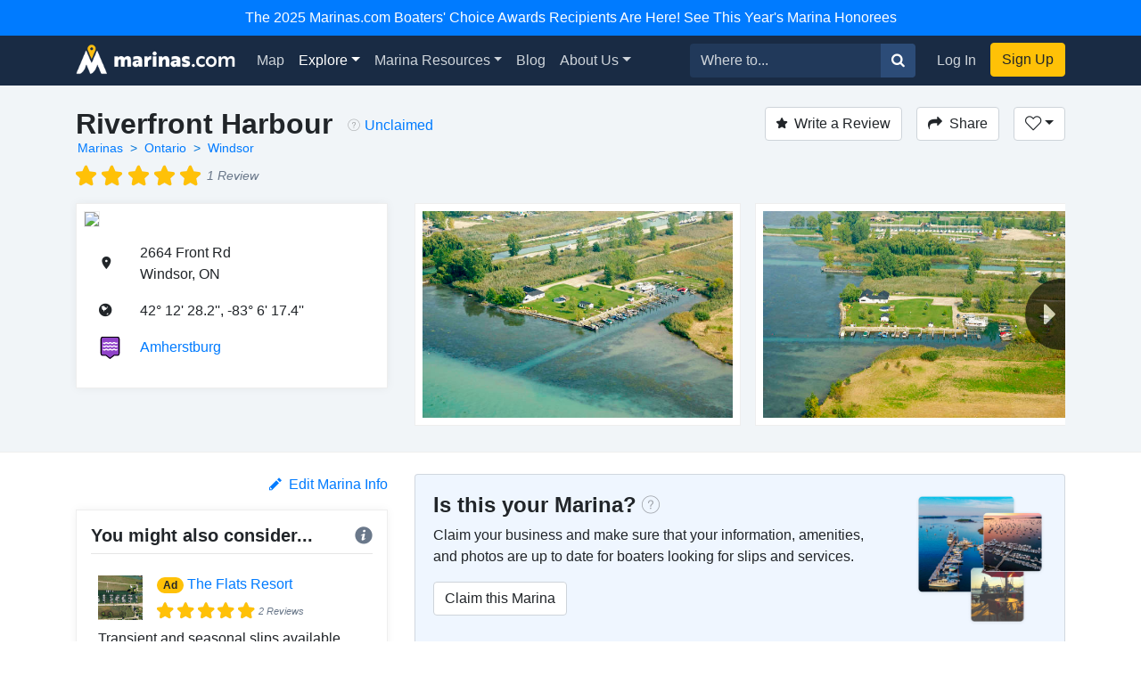

--- FILE ---
content_type: text/html; charset=utf-8
request_url: https://marinas.com/view/marina/8qc1x8_Riverfront_Harbour_Windsor_ON_Canada
body_size: 10305
content:
<!DOCTYPE html><html lang="en"><head><script>(function(w,d,s,l,i){w[l]=w[l]||[];w[l].push({'gtm.start':
new Date().getTime(),event:'gtm.js'});var f=d.getElementsByTagName(s)[0],
j=d.createElement(s),dl=l!='dataLayer'?'&l='+l:'';j.async=true;j.src=
'https://www.googletagmanager.com/gtm.js?id='+i+dl;f.parentNode.insertBefore(j,f);
})(window,document,'script','dataLayer', "GTM-W8TNXWD");</script><title>Riverfront Harbour in Windsor, ON, Canada - Marina Reviews - Phone Number - Marinas.com</title><meta name="csrf-param" content="authenticity_token" />
<meta name="csrf-token" content="yYYveH6KvAcYj8W2OqocIf6ZhWoZfqtBvF3qlN474ktaAme18vmNEHhHlnhd_JDZhCm0rAVkSDz282GF-NmpxQ" /><meta content="width=device-width, initial-scale=1, shrink-to-fit=no" name="viewport" /><meta content="Riverfront Harbour, Windsor, ON, Canada Marina. Find marina reviews, phone number, boat and yacht docks, slips, and moorings for rent at Riverfront Harbour." name="description" /><meta content="oUclXpoApREuR0HP1PeSnvc5IEefcMwkfunoPpTOJPI" name="google-site-verification" /><meta content="yes" name="apple-mobile-web-app-capable" /><meta content="Marinas.com" name="apple-mobile-web-app-title" /><link href="https://marinas.com/view/marina/8qc1x8_Riverfront_Harbour_Windsor_ON_Canada" rel="canonical" /><meta content="326335027382912" property="fb:app_id" /><meta content="website" property="og:type" /><meta content="Riverfront Harbour in Windsor, ON, Canada - Marina Reviews - Phone Number - Marinas.com" property="og:title" /><meta content="Riverfront Harbour, Windsor, ON, Canada Marina. Find marina reviews, phone number, boat and yacht docks, slips, and moorings for rent at Riverfront Harbour." property="og:description" /><meta content="https://img.marinas.com/v2/783a7f4f6fd3725cb69b90ec2ead83f0242ae9a467550c0bce0e1144d5f287d1.jpg" property="og:image" /><meta content="photo" name="twitter:card" /><meta content="@marinasdotcom" name="twitter:site" /><meta content="Riverfront Harbour in Windsor, ON, Canada - Marina Reviews - Phone Number - Marinas.com" name="twitter:title" /><meta content="Riverfront Harbour, Windsor, ON, Canada Marina. Find marina reviews, phone number, boat and yacht docks, slips, and moorings for rent at Riverfront Harbour." name="twitter:description" /><meta content="https://img.marinas.com/v2/783a7f4f6fd3725cb69b90ec2ead83f0242ae9a467550c0bce0e1144d5f287d1.jpg" name="twitter:image" /><link rel="icon" type="image/x-icon" href="https://marinas.com/assets/marinas-favicon-da920fdb582dcb4185f932a90ba328a9412684ebce328ab203f381498020c7c0.png?v7" /><link rel="stylesheet" href="https://marinas.com/assets/marinas-dae2aa003dd8c449b06a59e42d2d37bd9cfd93cc8eea3529bc60ccc4fc69c41e.css" media="all" data-turbolinks-track="reload" /><script src="https://marinas.com/assets/application-bd481021020ebc7181b7266edabfd2574e491138020a0ac5f056e328792220c2.js" data-turbolinks-track="reload"></script><script async="async" src="https://use.fortawesome.com/3813cb56.js"></script><script>var ENV = {
  API_BASE_URL: 'https://api.marinas.com',
  BASE_URL: 'https://marinas.com',
  MAPBOX_TOKEN: 'pk.eyJ1IjoiZG9ja3dhIiwiYSI6ImNpem9wMHFmZjAwMXIyd28wNG4zamtlZXoifQ.XaolDdI-ajt8AvaZXOG4iw',
  RECURLY_PUBLIC_KEY: 'ewr1-d6Ss4DJM0nmcT6XTZ2EoNY',
  MAPBOX_MCOM_SOURCE: 'mapbox://dockwa.marinascom',
  MAPBOX_MCOM_STYLE: 'cja1gtn25aemq2rt24d01c57w'
};</script><!-- Facebook Pixel Code -->
<script>
!function(f,b,e,v,n,t,s){if(f.fbq)return;n=f.fbq=function(){n.callMethod?
n.callMethod.apply(n,arguments):n.queue.push(arguments)};if(!f._fbq)f._fbq=n;
n.push=n;n.loaded=!0;n.version='2.0';n.queue=[];t=b.createElement(e);t.async=!0;
t.src=v;s=b.getElementsByTagName(e)[0];s.parentNode.insertBefore(t,s)}(window,
document,'script','https://connect.facebook.net/en_US/fbevents.js');
fbq('init', '458662877837383'); // Insert your pixel ID here.
fbq('track', 'PageView');
</script>
<noscript><img height="1" width="1" style="display:none"
src="https://www.facebook.com/tr?id=458662877837383&ev=PageView&noscript=1"
/></noscript>
<!-- DO NOT MODIFY -->
<!-- End Facebook Pixel Code -->
<script>Amplitude.init("a548ea6c2652cc13a896a07229b36dc3", "boater");</script></head><body class="   marinas"><noscript><iframe height="0" src="https://www.googletagmanager.com/ns.html?id=GTM-W8TNXWD" style="display:none;visibility:hidden" width="0"></iframe></noscript><a class="p-2 text-center d-block bg-primary text-white" href="https://marinas.com/boaters_choice">The 2025 Marinas.com Boaters' Choice Awards Recipients Are Here! See This Year's Marina Honorees</a><nav class="navbar navbar-expand-lg navbar-dark bg-primary"><div class="container"><h1 class="hidden-header">Marinas.com</h1><a class="navbar-brand amp-link" event_name="nav_bar:marinasdotcom_pressed" href="/"><img alt="Marinas.com header logo" src="https://marinas.com/assets/logos/marinas-light-0a6b92509ebe504a36feb237b9c1203e33877a8ec8c28d86f6fea5c9b9bad225.png" /></a><button aria-controls="navbarMain" aria-expanded="false" aria-label="Toggle navigation" class="navbar-toggler" data-target="#navbarMain" data-toggle="collapse" type="button"><span class="navbar-toggler-icon"></span></button><div class="collapse navbar-collapse" id="navbarMain"><ul class="navbar-nav mr-auto"><li class="nav-item"><a class="nav-link amp-link" event_name="nav_bar:map_pressed" href="/map">Map</a></li><li class="nav-item dropdown active"><a aria-expanded="false" aria-haspopup="true" class="nav-link dropdown-toggle" data-toggle="dropdown" href="/browse/marina" id="navExploreDropdown">Explore</a><div aria-labelledby="navExploreDropdown" class="dropdown-menu"><a class="dropdown-item amp-link" event_name="nav_bar:explore_marinas_pressed" href="/browse/marina">Marinas</a><a class="dropdown-item amp-link" event_name="nav_bar:explore_harbors_pressed" href="/browse/harbor">Harbors</a><a class="dropdown-item amp-link" event_name="nav_bar:explore_anchorages_pressed" href="/browse/anchorage">Anchorages</a><a class="dropdown-item amp-link" event_name="nav_bar:explore_inlets_pressed" href="/browse/inlet">Inlets</a><a class="dropdown-item amp-link" event_name="nav_bar:explore_bridges_pressed" href="/browse/bridge">Bridges</a><a class="dropdown-item amp-link" event_name="nav_bar:explore_locks_pressed" href="/browse/lock">Locks</a><a class="dropdown-item amp-link" event_name="nav_bar:explore_lighthouses_pressed" href="/browse/lighthouse">Lighthouses</a><a class="dropdown-item amp-link" event_name="nav_bar:explore_ferries_pressed" href="/browse/ferry">Ferries</a><a class="dropdown-item amp-link" event_name="nav_bar:explore_landmarks_pressed" href="/browse/landmark">Landmarks</a><a class="dropdown-item amp-link" event_name="nav_bar:explore_ramps_pressed" href="/browse/ramp">Ramps</a></div></li><li class="nav-item"><a class="nav-link amp-link" event_name="nav_bar:marina_resources_pressed" href="https://resources.marinas.com">Marina Resources</a></li><li class="nav-item"><a class="nav-link amp-link" event_name="nav_bar:blog_pressed" href="https://marinas.com/blog">Blog</a></li><li class="nav-item dropdown"><a aria-expanded="false" aria-haspopup="true" class="nav-link dropdown-toggle" data-toggle="dropdown" href="https://biz.marinas.com/about/" id="navAboutDropdown">About Us</a><div aria-labelledby="navAboutDropdown" class="dropdown-menu"><a class="dropdown-item amp-link" event_name="nav_bar:about_us_pressed" href="https://biz.marinas.com/about/">About Marinas.com</a><a class="dropdown-item amp-link" event_name="nav_bar:boaters_choice_pressed" href="/boaters_choice">Boaters' Choice Awards</a></div></li></ul><form class="form-inline" action="https://marinas.com/map" accept-charset="UTF-8" method="get"><div class="input-group"><input aria-label="Search for..." class="form-control" name="search" placeholder="Where to..." type="text" /><div class="input-group-append"><button class="btn btn-light" type="submit"><i class="icon icon-search" event_name="nav_bar:search_location_pressed"></i></button></div></div></form><ul class="navbar-nav ml-lg-2 mt-2 mt-lg-0"><li class="nav-item"><a class="nav-link px-3 amp-link" event_name="nav_bar:log_in_pressed" href="/users/sign_in">Log In</a></li><li class="nav-item"><a class="btn btn-cta amp-link" event_name="nav_bar:sign_up_pressed" href="/users/sign_up">Sign Up</a></li></ul></div></div></nav><script>$(document).ready(function () {
  $('.amp-link').click(function(e) {
    Amplitude.trackEvent( e.currentTarget.attributes.event_name.value, {
      experience_name: 'nav_bar',
    })
  })

  $('i.icon.icon-search').click(function(e) {
    Amplitude.trackEvent( e.currentTarget.attributes.event_name.value, {
      experience_name: 'nav_bar',
      search_term: $('[name="search"]')[0].value
    })
  })
})</script><div id="yield"><script>const amplitude_props = {
  experience_name: "location_detail",
  location_type: "marina",
  location_id: "8qc1x8",
}

function handleAmplitude(event, props = {}) {
  Amplitude.trackEvent(event, {...amplitude_props, ...props})
}

const screen_viewed_props = {
  claimed: "0",
  country: "Canada",
  region: "Ontario",
  city: "Windsor",
}

handleAmplitude("location_detail:screen_viewed", screen_viewed_props)</script><script type="application/ld+json">
  {"@context":"http://schema.org","@graph":[{"@type":"LocalBusiness","name":"Riverfront Harbour","url":"https://marinas.com/view/marina/8qc1x8_Riverfront_Harbour_Windsor_ON_Canada","image":"https://img.marinas.com/v2/6deea1391d4b184dd894d993004398e29636f8950001bae72b4fe2873db81798.jpg","address":{"@type":"PostalAddress","streetAddress":"2664 Front Rd","addressLocality":"Windsor","addressRegion":"ON","postalCode":"","addressCountry":"CA"},"aggregateRating":{"@type":"AggregateRating","ratingValue":"5.0","reviewCount":1},"review":[{"reviewRating":{"@type":"Rating","ratingValue":5},"datePublished":"2024-05-09","reviewBody":"This is a family run marina which is very welcoming and friendly!!  There is definitely pride of ownership here.  All of the members are top notch and so much fun to hang with!  And not to mention the million dollar sunsets!","author":{"@type":"Person","name":"red.darkness.4403"}}],"geo":{"@type":"GeoCoordinates","latitude":42.20783333333333,"longitude":-83.10483333333335}},{"@type":"BreadcrumbList","itemListElement":[{"@type":"ListItem","position":1,"name":"Marinas","item":"https://marinas.com/browse/marina"},{"@type":"ListItem","position":2,"name":"Ontario","item":"https://marinas.com/browse/marina/CA/ON"},{"@type":"ListItem","position":3,"name":"Windsor","item":"https://marinas.com/search?category=marina\u0026country=CA\u0026region=ON\u0026city=Windsor"}]},{"@type":"WebSite","name":"Marinas.com","url":"https://marinas.com"}]}
</script>
<div aria-hidden="true" aria-labelledby="exampleModalLabel" class="modal fade" id="editModal" role="dialog" tabindex="-1"><div class="modal-dialog" role="document"><div class="modal-content"><form action="https://marinas.com/edits" accept-charset="UTF-8" method="post"><input type="hidden" name="authenticity_token" value="qcONkrtQKGQou7rrdyjTK8Evzo5h69OQ6GHcCSHARP20CVdMkRMTtcx5xu43m5MpviAjG2DbHYeMlX9qcIQ1fA" autocomplete="off" /><input name="type_id" type="hidden" value="6554" /><input name="type" type="hidden" value="map_point" /><div class="modal-header"><h5 class="modal-title">Suggest an Edit</h5><button aria-label="Close" class="close" data-dismiss="modal" type="button"><span aria-hidden="true">&times;</span></button></div><div class="modal-body"><div class="form-group"><label>What needs to be changed on this page?</label><label>Please be as descriptive as possible so your proposed edit can be reviewed for accuracy.</label><textarea class="form-control" name="description" required="" rows="5"></textarea></div></div><div class="modal-footer"><button class="btn btn-secondary" data-dismiss="modal" type="button">Close</button><button class="btn btn-primary" type="submit">Submit Edit</button></div></form></div></div></div><link href="https://vjs.zencdn.net/5.19.2/video-js.css" rel="stylesheet" /><script src="https://vjs.zencdn.net/5.19.2/video.js"></script><!-- Root element of PhotoSwipe. Must have class pswp. -->
<div class="pswp" tabindex="-1" role="dialog" aria-hidden="true">

    <!-- Background of PhotoSwipe.
         It's a separate element as animating opacity is faster than rgba(). -->
    <div class="pswp__bg"></div>

    <!-- Slides wrapper with overflow:hidden. -->
    <div class="pswp__scroll-wrap">

        <!-- Container that holds slides.
            PhotoSwipe keeps only 3 of them in the DOM to save memory.
            Don't modify these 3 pswp__item elements, data is added later on. -->
        <div class="pswp__container">
            <div class="pswp__item"></div>
            <div class="pswp__item"></div>
            <div class="pswp__item"></div>
        </div>

        <!-- Default (PhotoSwipeUI_Default) interface on top of sliding area. Can be changed. -->
        <div class="pswp__ui pswp__ui--hidden">

            <div class="pswp__top-bar">

                <!--  Controls are self-explanatory. Order can be changed. -->

                <div class="pswp__counter"></div>

                <button class="pswp__button pswp__button--close" title="Close (Esc)"></button>

                <button class="pswp__button pswp__button--share" title="Share"></button>

                <button class="pswp__button pswp__button--fs" title="Toggle fullscreen"></button>

                <button class="pswp__button pswp__button--zoom" title="Zoom in/out"></button>

                <!-- Preloader demo http://codepen.io/dimsemenov/pen/yyBWoR -->
                <!-- element will get class pswp__preloader--active when preloader is running -->
                <div class="pswp__preloader">
                    <div class="pswp__preloader__icn">
                      <div class="pswp__preloader__cut">
                        <div class="pswp__preloader__donut"></div>
                      </div>
                    </div>
                </div>
            </div>

            <div class="pswp__share-modal pswp__share-modal--hidden pswp__single-tap">
                <div class="pswp__share-tooltip"></div>
            </div>

            <button class="pswp__button pswp__button--arrow--left" title="Previous (arrow left)">
            </button>

            <button class="pswp__button pswp__button--arrow--right" title="Next (arrow right)">
            </button>

            <div class="pswp__caption">
                <div class="pswp__caption__center"></div>
            </div>

        </div>

    </div>

</div>
<header class="marina-header"><div class="container"><div class="clearfix"><div class="float-md-left"><h1 class="text-center text-sm-left text-weight-600" style="font-size: 2rem;">Riverfront Harbour</h1><ol class="breadcrumb breadcrumb-minimal"><li class="breadcrumb-item"><a href="https://marinas.com/browse/marina">Marinas</a></li><li class="breadcrumb-item"><a href="https://marinas.com/browse/marina/CA/ON">Ontario</a></li><li class="breadcrumb-item"><a href="https://marinas.com/search?category=marina&amp;country=CA&amp;region=ON&amp;city=Windsor">Windsor</a></li></ol><div style="font-size: 0.9em;"><div class="stars-partial clearfix"><div class="base-stars float-left"><i class="icon icon-star"></i><i class="icon icon-star"></i><i class="icon icon-star"></i><i class="icon icon-star"></i><i class="icon icon-star"></i></div><div class="rating-stars" style="width:4.85em;"><i class="icon icon-star"></i><i class="icon icon-star"></i><i class="icon icon-star"></i><i class="icon icon-star"></i><i class="icon icon-star"></i></div><em class="text-muted float-left">1 Review</em></div></div></div><div class="float-md-left"><div class="ml-3 mt-1 text-center text-sm-left" data-content="&lt;strong&gt;This business has not yet been claimed by the owner or a representative.&lt;/strong&gt;&lt;br&gt;Click to claim this business to update information on this page, add images, and respond to reviews." data-html="true" data-placement="bottom" data-toggle="popover" data-trigger="hover"><i class="icon icon-question-circle mr-1" style="color: rgba(0, 0, 0, 0.35);"></i><a href="https://marinas.com/view/marina/8qc1x8_Riverfront_Harbour_Windsor_ON_Canada/claim" rel="nofollow" style="line-height: 2.1;">Unclaimed</a></div></div><div class="float-md-right mt-3 mt-sm-0"><a class="btn btn-secondary" href="/users/sign_in" onclick="javascript:handleAmplitude(&#39;location_detail:write_a_review_pressed&#39;, {&#39;action&#39;:&#39;create&#39;})"><i class="icon icon-star mr-2"></i>Write a Review</a><button class="btn btn-secondary ml-3" data-target="#shareModal" data-toggle="modal" onclick="javascript:handleAmplitude(&#39;location_detail:share_pressed&#39;)"><i class="icon icon-share mr-2 d-none d-sm-inline"></i>Share</button><div class="dropdown d-inline-block"><button aria-expanded="false" aria-haspopup="true" class="btn ml-3 dropdown-toggle btn-secondary" data-toggle="dropdown" id="listDropdown" onclick="javascript:handleAmplitude(&#39;location_detail:heart_pressed&#39;)" type="button"><i class="icon icon-heart-outline"></i></button><div aria-labelledby="listDropdown" class="dropdown-menu"><a class="dropdown-item" data-method="post" href="https://marinas.com/view/marina/8qc1x8_Riverfront_Harbour_Windsor_ON_Canada/favorite" onclick="javascript:handleAmplitude(&#39;location_detail:add_to_favorites_pressed&#39;)" rel="nofollow"><span class='text-success'>Add</span> to Favorites</a><a class="dropdown-item" href="https://marinas.com/lists/new" onclick="javascript:handleAmplitude(&#39;location_detail:new_list_pressed&#39;)"><strong>New List</strong></a></div></div><div aria-hidden="true" aria-labelledby="exampleModalLabel" class="modal fade" id="reviewModal" role="dialog" tabindex="-1"><div class="modal-dialog" role="document"><div class="modal-content"><form action="/view/marina/8qc1x8_Riverfront_Harbour_Windsor_ON_Canada/review" accept-charset="UTF-8" method="post"><input type="hidden" name="authenticity_token" value="YE4Cb5Fs0LJ6qvGJIpcO3wjHiWvRQ0JGEI-PjVX3sZknwjyYtSwr__7Rz5KRJaUsbmmX4JN26y2KHL5j8S_k_g" autocomplete="off" /><div class="modal-header"><h5 class="modal-title">Write a Review</h5><button aria-label="Close" class="close" data-dismiss="modal" type="button"><span aria-hidden="true">&times;</span></button></div><div class="modal-body"><div class="review-container"><div class="text-center"><label>Rating</label></div><div class="review-stars center clearfix"><input id="star5" name="stars" required="required" type="radio" value="5" /><label class="icon icon-star" for="star5"></label><input id="star4" name="stars" type="radio" value="4" /><label class="icon icon-star" for="star4"></label><input id="star3" name="stars" type="radio" value="3" /><label class="icon icon-star" for="star3"></label><input id="star2" name="stars" type="radio" value="2" /><label class="icon icon-star" for="star2"></label><input id="star1" name="stars" type="radio" value="1" /><label class="icon icon-star" for="star1"></label></div><div class="form-group"><label>Review</label><textarea class="form-control" name="msg" required="required" rows="5"></textarea></div></div></div><div class="modal-footer"><button class="btn btn-secondary" data-dismiss="modal" type="button">Close</button><button class="btn btn-primary" data-disable-with="Submitting..." type="submit">Post Review</button></div></form></div></div></div><div aria-hidden="true" aria-labelledby="exampleModalLabel" class="modal fade" id="shareModal" role="dialog" tabindex="-1"><div class="modal-dialog" role="document"><div class="modal-content"><div class="modal-header"><h5 class="modal-title">Share this Marina</h5><button aria-label="Close" class="close" data-dismiss="modal" type="button"><span aria-hidden="true">&times;</span></button></div><div class="modal-body"><div class="row"><div class="col"><a class="btn btn-facebook w-100" href="https://www.facebook.com/sharer/sharer.php?u=https://marinas.com/view/marina/8qc1x8&amp;title=Riverfront Harbour" rel="nofollow" target="new"><i class="icon icon-facebook mr-2"></i>Share on Facebook</a></div><div class="col"><a class="btn btn-twitter w-100" href="https://twitter.com/intent/tweet?status=Riverfront Harbour+https://marinas.com/view/marina/8qc1x8" rel="nofollow" target="new"><i class="icon icon-twitter mr-2"></i>Share on Twitter</a></div></div><hr /><input class="form-control" type="text" value="https://marinas.com/view/marina/8qc1x8" /></div><div class="modal-footer"><button class="btn btn-secondary" data-dismiss="modal" type="button">Close</button></div></div></div></div></div></div><div class="row mt-3"><div class="col-md-6 col-lg-4"><div class="marina-location"><a href="https://marinas.com/map?lat=42.20783333333333&amp;lon=-83.10483333333335&amp;zoom=16&amp;pin_id=8qc1x8&amp;search=Riverfront+Harbour" rel="nofollow"><img class="marina-map" src="https://api.mapbox.com/styles/v1/mapbox/streets-v9/static/pin-s-circle+d9534f(-83.10483333333335,42.20783333333333)/-83.10483333333335,42.20783333333333,13,0,0/300x150@2x?&amp;attribution=false&amp;logo=false&amp;access_token=pk.eyJ1IjoiZG9ja3dhIiwiYSI6ImNpem9wMHFmZjAwMXIyd28wNG4zamtlZXoifQ.XaolDdI-ajt8AvaZXOG4iw" /></a><div class="marina-info"><table class="w-100"><tr><td class="pb-3 location-info-item"><i class="icon icon-map-marker"></i></td><td class="pb-3">2664 Front Rd<br />Windsor, ON </td></tr><tr><td class="pb-3 location-info-item"><i class="icon icon-earth"></i></td><td class="pb-3">42° 12&#39; 28.2&#39;&#39;, -83° 6&#39; 17.4&#39;&#39;</td></tr><tr><td class="pb-3 location-info-item"><div class="place-type-icon place-type-harbor"></div></td><td class="pb-3"><a href="https://marinas.com/view/harbor/43tlv_Amherstburg_Harbor_Amherstburg_ON_Canada" onclick="javascript:handleAmplitude(&quot;location_detail:harbor_link_pressed&quot;,{&quot;pressed_location_type&quot;:&quot;harbor&quot;,&quot;pressed_location_id&quot;:&quot;43tlv&quot;})">Amherstburg</a></td></tr></table></div></div></div><div aria-hidden="true" aria-labelledby="messageModal" class="modal fade" id="messageModal" role="dialog" tabindex="-1"><div class="modal-dialog" role="document"><div class="modal-content"><form action="/view/marina/8qc1x8_Riverfront_Harbour_Windsor_ON_Canada/message" accept-charset="UTF-8" method="post"><input type="hidden" name="authenticity_token" value="wkROXBM_h6hlv5H7g6gjcqLjbD8N3o4DPfMSi2pg4vs-6J4Hd0xaxCgpaHZNae3rucVjTkiqc2ZYkheEeUHCeQ" autocomplete="off" /><div class="modal-header"><h5 class="modal-title">Contact Riverfront Harbour</h5><button aria-label="Close" class="close" data-dismiss="modal" type="button"><span aria-hidden="true">&times;</span></button></div><div class="modal-body"><div class="form-group"><label>Message</label><textarea class="form-control" name="body" required="required" rows="4"></textarea></div><div class="form-group"><label>Name</label><input class="form-control" name="name" required="required" type="text" /></div><div class="form-group"><label>Email</label><input class="form-control" name="email" required="required" type="email" /></div>Already have an account?&nbsp;<a href="https://marinas.com/users/sign_in">Log In</a></div><div class="modal-footer"><button class="btn btn-secondary" data-dismiss="modal" type="button">Close</button><button name="button" type="submit" class="btn btn-primary" data-disable-with="Sending message...">Submit</button></div></form></div></div></div><div class="col-md-6 col-lg-8"><script>$(function() {
  var scrollIndex = 0;
  $('.right-indicator').bind('click',function(event){
    if( $('.marina-image-border').length > scrollIndex + 1 ){
      scrollIndex += 1;
    }
    $('.asset-wrapper').stop().animate({
      scrollLeft: $('.marina-image-border')[scrollIndex].offsetLeft - 15
    }, 500);
    event.preventDefault();
  });
  $('.left-indicator').bind('click',function(event){
    if( scrollIndex - 1 >= 0){
      scrollIndex -= 1;
    }
    $('.asset-wrapper').stop().animate({
      scrollLeft: $('.marina-image-border')[scrollIndex].offsetLeft - 15
    }, 500);
    event.preventDefault();
  });
  function showHideIndicators(){
    var scroll = $('.asset-wrapper').scrollLeft();
    var width = $('.marina-images').width();
    var outerWidth = $('.scrollbar-hidden').width();
    if( width > outerWidth+scroll && scroll < width ){
      $('.right-indicator').removeClass('d-none');
    } else {
      $('.right-indicator').addClass('d-none');
    }
    if( width > outerWidth && scroll > 0 ){
      $('.left-indicator').removeClass('d-none');
    } else {
      $('.left-indicator').addClass('d-none');
    }
  }
  $('.asset-wrapper').scroll(showHideIndicators);
  showHideIndicators();
  setTimeout(showHideIndicators, 1000);
});</script><div class="scrollbar-hidden"><div class="asset-wrapper"><div class="marina-images" itemscope="itemscope" itemtype="http://schema.org/ImageGallery"><figure class="marina-image-border" itemprop="associatedMedia" itemscope="" itemtype="http://schema.org/ImageObject"><a data-index="0" data-size="4275x2850" href="https://img.marinas.com/v2/5684426313a22e002ea807af3efdac7c41368dca08b63233144770eef5a06d45.jpg" itemprop="contentUrl"><img alt="Riverfront Harbour" itemprop="thumbnail" src="https://img.marinas.com/v2/783a7f4f6fd3725cb69b90ec2ead83f0242ae9a467550c0bce0e1144d5f287d1.jpg" /></a></figure><figure class="marina-image-border" itemprop="associatedMedia" itemscope="" itemtype="http://schema.org/ImageObject"><a data-index="1" data-size="4275x2850" href="https://img.marinas.com/v2/b0145397b3459a23bd8ead5ae5b1d137feb9443e27f8f49b32d30d6972b12bd0.jpg" itemprop="contentUrl"><img alt="Riverfront Harbour" itemprop="thumbnail" src="https://img.marinas.com/v2/69fe374de008821ddcb4919be94ca6d97d0c5e519d3b811eafbedc44bef52e32.jpg" /></a></figure><figure class="marina-image-border" itemprop="associatedMedia" itemscope="" itemtype="http://schema.org/ImageObject"><a data-index="2" data-size="4275x2850" href="https://img.marinas.com/v2/c4bb5daf7c9e2d88395c37ee0293fcfe2d3c2c038a159d6a100fa28b2a217781.jpg" itemprop="contentUrl"><img alt="Riverfront Harbour" itemprop="thumbnail" src="https://img.marinas.com/v2/8a4d0092bf935481f621da48408d063de8b8c16c7ab84bfb23bca00830176324.jpg" /></a></figure><figure class="marina-image-border" itemprop="associatedMedia" itemscope="" itemtype="http://schema.org/ImageObject"><a data-index="3" data-size="4265x2447" href="https://img.marinas.com/v2/68f09cc7ce6cae4bc4704e8dbae6fabdb988b0a4175744ade444293dd1bc987e.jpg" itemprop="contentUrl"><img alt="Riverfront Harbour" itemprop="thumbnail" src="https://img.marinas.com/v2/2a5859ba9238cc1015f932ab2bd11a648be77f4718e8c6584938001dccdff0e9.jpg" /></a></figure><figure class="marina-image-border" itemprop="associatedMedia" itemscope="" itemtype="http://schema.org/ImageObject"><a data-index="4" data-size="4288x2848" href="https://img.marinas.com/v2/5504e1a51827198aedcda52f6c38be7ff011088f09641941971eba2df2256b85.jpg" itemprop="contentUrl"><img alt="Riverfront Harbour" itemprop="thumbnail" src="https://img.marinas.com/v2/58b56945cc4edbcbe644e281e2e99a6b4034be25d28126fa432bd800a184cebe.jpg" /></a></figure><figure class="marina-image-border" itemprop="associatedMedia" itemscope="" itemtype="http://schema.org/ImageObject"><a data-index="5" data-size="4288x2848" href="https://img.marinas.com/v2/46c01cd43dc7876efe19aaff6991e3abfe9d02cf733d7de95f9d09e509217060.jpg" itemprop="contentUrl"><img alt="Riverfront Harbour" itemprop="thumbnail" src="https://img.marinas.com/v2/2812e1a86a0891bef3048e2288efc5c85cc0a7f1f8bf9c11c5fb41ebc62c2821.jpg" /></a></figure><figure class="marina-image-border" itemprop="associatedMedia" itemscope="" itemtype="http://schema.org/ImageObject"><a data-index="6" data-size="4288x2848" href="https://img.marinas.com/v2/03905e3f277ba3386c9b08012d603b05e6490aa282ad410fd4636f960ad7765c.jpg" itemprop="contentUrl"><img alt="Riverfront Harbour" itemprop="thumbnail" src="https://img.marinas.com/v2/81a5e41e7495959def78fe6ac97287929f41d56fc2bc9505c98e9084b2dd2bef.jpg" /></a></figure><figure class="marina-image-border" itemprop="associatedMedia" itemscope="" itemtype="http://schema.org/ImageObject"><a data-index="7" data-size="4288x2848" href="https://img.marinas.com/v2/ffbc7f83a026a239e2dfd7ae2c5d47b5950df810e421b1d9d895d0250ece75c8.jpg" itemprop="contentUrl"><img alt="Riverfront Harbour" itemprop="thumbnail" src="https://img.marinas.com/v2/4e0dbd34a2eeba7ca016b72be09ce7dcfa3af3a1d209ea9a8ab75b3dd3948675.jpg" /></a></figure><figure class="marina-image-border" itemprop="associatedMedia" itemscope="" itemtype="http://schema.org/ImageObject"><a data-index="8" data-size="4275x2850" href="https://img.marinas.com/v2/7bc1820fa6b54e2a06063b304f6879fae8198f5783add616020e8f3c8e29fb57.jpg" itemprop="contentUrl"><img alt="Riverfront Harbour" itemprop="thumbnail" src="https://img.marinas.com/v2/385bfcb40b15d73273087d226f4af1b1c0840c8512b3c63d8a06cff6806032c0.jpg" /></a></figure><figure class="marina-image-border" itemprop="associatedMedia" itemscope="" itemtype="http://schema.org/ImageObject"><a data-index="9" data-size="4275x2850" href="https://img.marinas.com/v2/14271e114ae56aca4e36ceda33129188c7838cf02267d51b447b49b22dd18e8f.jpg" itemprop="contentUrl"><img alt="Riverfront Harbour" itemprop="thumbnail" src="https://img.marinas.com/v2/baae4c781fd85c048ee9fbbc69bbbb0e96487fa89cfb8e0bc8d67d27f9bc44bb.jpg" /></a></figure><figure class="marina-image-border" itemprop="associatedMedia" itemscope="" itemtype="http://schema.org/ImageObject"><a data-index="10" data-size="4275x2850" href="https://img.marinas.com/v2/302bfa3aa114feae402e9551a1698c18a806e7ec06504c7f2c06c8f0455b34f1.jpg" itemprop="contentUrl"><img alt="Riverfront Harbour" itemprop="thumbnail" src="https://img.marinas.com/v2/865f29f5860e2d1dada1a5f43027dc85286c97858d38d4e9d5508a7993f582b4.jpg" /></a></figure></div></div><div class="left-indicator d-none"><i class="icon icon-caret-left"></i></div><div class="right-indicator"><i class="icon icon-caret-right"></i></div></div></div></div></div></header><div class="container mt-4"><div class="row"><div class="col-lg-4"><div class="d-none d-sm-block" id="growContainerWithJS"></div><div class="row no-gutters"></div><div class="clearfix mb-3"><div class="float-right" onclick="javascript:handleAmplitude(&#39;location_detail:edit_info_pressed&#39;)"><a data-target="#editModal" data-toggle="modal" href="#"><i class="icon icon-pencil mr-2"></i>Edit Marina Info</a></div></div><div class="row no-gutters"><div class="col-md-8 order-md-1 col-lg-12 order-lg-2"><div class="marina-recommendation mb-4 p-3"><h5 class="text-weight-600">You might also consider...<div class="float-right"><i class="icon icon-info info-icon text-muted" data-container="body" data-content="A marina paid for this ad. To learn more about promoting your marina or business with us, &lt;a target=&#39;_blank&#39; href=&#39;https://biz.marinas.com/why-marinas-dot-com/&#39;&gt;Click Here&lt;/a&gt;." data-delay="{&quot;show&quot;: 100, &quot;hide&quot;: 1000}" data-html="true" data-placement="top" data-toggle="popover" style="position: relative;"></i></div></h5><hr class="mt-0" /><div class="p-2"><div class="row no-gutters"><div class="col-2"><img class="img-fluid" itemprop="thumbnail" src="https://img.marinas.com/v2/0b0b74ff5f92d789fb729f0c6294d48ff7a6ab89d59af6ed214a9adc37b39558.jpg" /></div><div class="col-10"><div class="row no-gutters"><div class="col-2"><h6 class="ml-3"><div class="badge badge-pill badge-warning">Ad</div></h6></div><div class="col-10"><h6 class="ml-2"><a href="https://marinas.com/view/marina/lwcryr_The_Flats_Resort_Harsens_Island_MI_United_States" onclick="javascript:handleAmplitude(&quot;location_detail:ad_location_pressed&quot;)" target="_blank">The Flats Resort</a></h6></div></div><div class="ml-3" style="font-size:0.7rem;"><div class="stars-partial clearfix"><div class="base-stars float-left"><i class="icon icon-star"></i><i class="icon icon-star"></i><i class="icon icon-star"></i><i class="icon icon-star"></i><i class="icon icon-star"></i></div><div class="rating-stars" style="width:4.85em;"><i class="icon icon-star"></i><i class="icon icon-star"></i><i class="icon icon-star"></i><i class="icon icon-star"></i><i class="icon icon-star"></i></div><em class="text-muted float-left">2 Reviews</em></div></div></div></div><div class="mt-2">Transient and seasonal slips available. Historic Marina offering a tranquil s... <a href="https://marinas.com/view/marina/lwcryr_The_Flats_Resort_Harsens_Island_MI_United_States">Read More</a></div></div><hr class="my-2" /><div class="p-2"><div class="row no-gutters"><div class="col-2"><img class="img-fluid" itemprop="thumbnail" src="https://img.marinas.com/v2/ab815ef3f23b472b25fa0a5ac2c1a8a61eff1f3e8f3693c0447f2e11ac850b4c.jpg" /></div><div class="col-10"><div class="row no-gutters"><div class="col-2"><h6 class="ml-3"><div class="badge badge-pill badge-warning">Ad</div></h6></div><div class="col-10"><h6 class="ml-2"><a href="https://marinas.com/view/marina/mnc8vyg_Wyandotte_Marina_Wyandotte_MI_United_States" onclick="javascript:handleAmplitude(&quot;location_detail:ad_location_pressed&quot;)" target="_blank">Wyandotte Marina</a></h6></div></div><div class="ml-3" style="font-size:0.7rem;"><div class="stars-partial clearfix"><div class="base-stars float-left"><i class="icon icon-star"></i><i class="icon icon-star"></i><i class="icon icon-star"></i><i class="icon icon-star"></i><i class="icon icon-star"></i></div><div class="rating-stars" style="width:4.5884em;"><i class="icon icon-star"></i><i class="icon icon-star"></i><i class="icon icon-star"></i><i class="icon icon-star"></i><i class="icon icon-star"></i></div><em class="text-muted float-left">90 Reviews</em></div></div></div></div><div class="mt-2">Welcome to Wyandotte Marina where only a 1/2 mile bike ride, shuttle, or walk... <a href="https://marinas.com/view/marina/mnc8vyg_Wyandotte_Marina_Wyandotte_MI_United_States">Read More</a></div></div><hr class="my-2" /><div class="p-2"><div class="row no-gutters"><div class="col-2"><img class="img-fluid" itemprop="thumbnail" src="https://img.marinas.com/v2/97b982bdb64bb84c987524548004065c8f14d73a0592098e60df72ffbf3afe7b.jpg" /></div><div class="col-10"><div class="row no-gutters"><div class="col-2"><h6 class="ml-3"><div class="badge badge-pill badge-warning">Ad</div></h6></div><div class="col-10"><h6 class="ml-2"><a href="https://marinas.com/view/marina/rnc6lq_Put-in-Bay_Yacht_Club_Put_in_Bay_OH_United_States" onclick="javascript:handleAmplitude(&quot;location_detail:ad_location_pressed&quot;)" target="_blank">Put-in-Bay Yacht Club</a></h6></div></div><div class="ml-3" style="font-size:0.7rem;"><div class="stars-partial clearfix"><div class="base-stars float-left"><i class="icon icon-star"></i><i class="icon icon-star"></i><i class="icon icon-star"></i><i class="icon icon-star"></i><i class="icon icon-star"></i></div><div class="rating-stars" style="width:4.85em;"><i class="icon icon-star"></i><i class="icon icon-star"></i><i class="icon icon-star"></i><i class="icon icon-star"></i><i class="icon icon-star"></i></div><em class="text-muted float-left">15 Reviews</em></div></div></div></div><div class="mt-2">Founded in 1886, the Put-in-Bay Yacht Club has served as the host of the Inte... <a href="https://marinas.com/view/marina/rnc6lq_Put-in-Bay_Yacht_Club_Put_in_Bay_OH_United_States">Read More</a></div></div></div></div></div></div><div class="col-lg-8"><div class="card mb-4" style="background-color: #eff6ff;"><div class="card-body"><div class="row"><div class="col-9"><h4 data-content="&lt;strong&gt;This business has not yet been claimed by the owner or a representative.&lt;/strong&gt;&lt;br&gt;Claim this business to update information on this page, add images, and respond to reviews." data-html="true" data-placement="bottom" data-toggle="popover" data-trigger="hover" style="display: inline-block;"><strong>Is this your Marina?<i class="icon icon-question-circle ml-1" style="color: rgba(0, 0, 0, 0.35);"></i></strong></h4><p>Claim your business and make sure that your information, amenities, and photos are up to date for boaters looking for slips and services.</p><a class="btn btn-secondary" href="https://marinas.com/view/marina/8qc1x8_Riverfront_Harbour_Windsor_ON_Canada/claim" rel="nofollow">Claim this Marina</a></div><div class="col-3"><img class="w-100" src="https://marinas.com/assets/features/photos-53f17c36cdd3faadb3d201e608848a6fa1d1e96640a6c97ed8f782e5b9d17e5e.png" /></div></div></div></div><h3 class="my-0 text-weight-600">Approach</h3><hr /><div class="row"><div class="col-sm-6 mb-3"><i class="icon mr-2 icon-amenity-approach-depth"></i><span class="mr-2">Minimum Approach Depth:</span><strong>0.0 Meters</strong></div><div class="col-sm-6 mb-3"><i class="icon mr-2 icon-amenity-channel-depth"></i><span class="mr-2">Minimum Channel Depth:</span><strong>0.0 Feet</strong></div><div class="col-sm-6 mb-3"><i class="icon mr-2 icon-amenity-slip-depth"></i><span class="mr-2">Mean Low Water Dock Depth:</span><strong>0.0 Meters</strong></div><div class="col-sm-6 mb-3"><i class="icon mr-2 icon-amenity-bridge-clearance"></i><span class="mr-2">Mean High Water Clearance:</span><strong>0.0 Feet</strong></div></div><div class="float-right"><a data-target="#editModal" data-toggle="modal" href="#"><i class="icon icon-pencil mr-2"></i>Edit Approach</a></div><div class="mb-5"></div><div id="amenity-section"><div class="inner-amenity-content"><div class="clearfix"><div class="float-left"><h3 class="text-weight-600 my-0">Services & Amenities</h3></div><div class="float-right"><em class="text-muted">Last Updated: Dec 04, 2020</em></div></div><hr /><div class="row mb-4 amenities"><div class="col-sm-6 mb-3 amenity"><i class="icon mr-2 icon-amenity-max-loa"></i><span class="mr-2">Max. Vessel LOA:</span><strong>0.0 Meters</strong></div><div class="col-sm-6 mb-3 amenity"><i class="icon mr-2 icon-amenity-slip-length"></i><span class="mr-2">Max. Slip Length:</span><strong>0.0 Meters</strong></div><div class="col-sm-6 mb-3 amenity"><i class="icon mr-2 icon-amenity-slip-width"></i><span class="mr-2">Max. Slip Width:</span><strong>0.0 Meters</strong></div><div class="col-sm-12 mb-4" onclick="javascript:handleAmplitude(&#39;location_detail:edit_amenities_pressed&#39;)"><a data-target="#editModal" data-toggle="modal" href="#"><i class="icon icon-pencil mr-2"></i>Edit Amenities</a></div></div></div><div class="show-more-amenities d-none">Show All</div></div><div class="mb-4"></div><div class="clearfix"><div class="float-left"><h3 class="mb-0 mt-1 text-weight-600">Reviews</h3></div><div class="float-right"><a class="btn btn-secondary" href="/users/sign_in" onclick="javascript:handleAmplitude(&#39;location_detail:write_a_review_pressed&#39;, {&#39;action&#39;:&#39;create&#39;})"><i class="icon icon-star mr-2"></i>Write a Review</a></div></div><hr /><div class="review-list"><div class="review-item bg-light mb-3"><div class="review-username pb-2"><a href="https://marinas.com/view/marina/8qc1x8_Riverfront_Harbour_Windsor_ON_Canada" onclick="javascript:handleAmplitude(&#39;location_detail:reviews_location_pressed&#39;)">Riverfront Harbour</a>&nbsp;-&nbsp;Derek G.<span class="px-1 text-muted show-on-review-hover"></span><span class="text-muted float-right"><a href="https://marinas.com/admin/reviews/54445">May 09, 2024</a></span></div><div style="font-size:0.7rem;"><div class="stars-partial clearfix"><div class="base-stars float-left"><i class="icon icon-star"></i><i class="icon icon-star"></i><i class="icon icon-star"></i><i class="icon icon-star"></i><i class="icon icon-star"></i></div><div class="rating-stars" style="width:4.85em;"><i class="icon icon-star"></i><i class="icon icon-star"></i><i class="icon icon-star"></i><i class="icon icon-star"></i><i class="icon icon-star"></i></div></div></div><p class="pt-2" style="font-size: 1.15rem; overflow-wrap: break-word;">This is a family run marina which is very welcoming and friendly!!  There is definitely pride of ownership here.  All of the members are top notch and so much fun to hang with!  And not to mention the million dollar sunsets!</p><div class="text-muted show-on-review-hover">Was this helpful?&nbsp;&nbsp;<a class="thumbs-up" data-method="post" href="https://marinas.com/view/marina/8qc1x8_Riverfront_Harbour_Windsor_ON_Canada/review/54445/thumbs_up" rel="nofollow">Yes</a>&nbsp;-&nbsp;<a class="thumbs-down" data-method="post" href="https://marinas.com/view/marina/8qc1x8_Riverfront_Harbour_Windsor_ON_Canada/review/54445/thumbs_down" rel="nofollow">No</a><a class="report float-right" href="https://marinas.com/view/marina/8qc1x8_Riverfront_Harbour_Windsor_ON_Canada/review/54445/flag" rel="nofollow">Report</a></div></div></div></div></div></div></div><footer class="p-4 mt-3"><div class="container"><div class="row"><div class="col-md-5"><div class="row"><div class="col"><h2>Products</h2><ul><li><a href="https://resources.marinas.com/">For Marina Managers</a></li><li><a href="http://ahoy.dockwa.com/marina-management-software">Marina Software</a></li><li><a href="https://marinas.com/developers">Developers</a></li></ul></div><div class="col"><h2>Help & About</h2><ul><li><a href="https://mayday.dockwa.com/en" target="_blank">Help</a></li><li><a href="https://biz.marinas.com/about/">About Us</a></li><li><a href="https://ahoy.dockwa.com/news">Press</a></li></ul></div></div></div><div class="col-md-4"><h2>Social Media</h2><div class="social-links clearfix"><ul><li><a class="link-with-icon" href="https://twitter.com/marinasdotcom"><i class="icon icon-twitter"></i>Twitter</a></li><li><a class="link-with-icon" href="https://www.facebook.com/Marinasdotcom"><i class="icon icon-facebook"></i>Facebook</a></li><li><a class="link-with-icon" href="https://instagram.com/marinasdotcom"><i class="icon icon-instagram"></i>Instagram</a></li></ul></div><div class="social-links mb-1 clearfix"><ul><li><a class="link-with-icon" href="https://marinas.com/blog"><i class="icon icon-marinas-com"></i>Marina Blog</a></li><li><a class="link-with-icon" href="https://blog.dockwa.com"><i class="icon icon-dockwa"></i>Boater Blog</a></li></ul></div></div><div class="col-md-3"><img class="logo" alt="marinas.com logo" src="https://marinas.com/assets/logos/marinas-dark-a0a2eb73428d505e2392f6d601cd04cfbad2a7ed0518b84a1274278fe35d4a0c.png" />&copy;&nbsp;2026 Marinas.com<br /><a href="https://ahoy.dockwa.com/about-us/terms-of-service/" target="_blank">Terms of Service</a>&nbsp;&amp;&nbsp;<a href="https://ahoy.dockwa.com/privacy" target="_blank">Privacy Policy</a></div></div></div></footer><script src="https://cdnjs.cloudflare.com/ajax/libs/timeago.js/4.0.2/timeago.min.js"></script><script>timeago.render(document.querySelectorAll('.timeago'));</script></body></html>